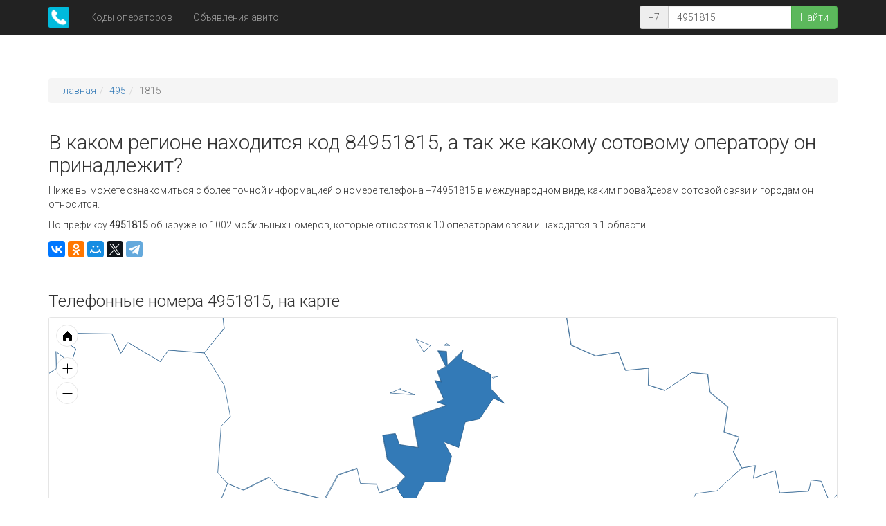

--- FILE ---
content_type: text/html; charset=UTF-8
request_url: https://numbase.ru/4951815
body_size: 6909
content:
<!DOCTYPE html>
<html lang="ru">
   <head>
      <meta charset="utf-8">
      <meta http-equiv="X-UA-Compatible" content="IE=edge">
      <meta name="viewport" content="width=device-width, initial-scale=1">
      <meta name="token" content="PvFMtdITLpQAYKiaRsN7EOnCwm34yf">
      <base href="https://numbase.ru">
      <title>Код 84951815 (+74951815) в каком регионе и чей оператор связи</title>
                  <meta name="description" content="У нас вы можете узнать о принадлежности оператору мобильной связи кода 4951815, а так же о его местонахождении по регионам на территории Российской Федерации." />
            <meta name="robots" content="index, follow" />
            <meta name="siteurl" content="https://numbase.ru" />
      <meta name="author" content="numbase.ru" />
      <link rel="apple-touch-icon" sizes="60x60" href="/apple-touch-icon.png">
      <link rel="icon" type="image/png" sizes="32x32" href="/favicon-32x32.png">
      <link rel="icon" type="image/png" sizes="16x16" href="/favicon-16x16.png">
      <link rel="manifest" href="/site.webmanifest">
      <link rel="mask-icon" href="/safari-pinned-tab.svg" color="#5bbad5">
      <meta name="msapplication-TileColor" content="#da532c">
      <meta name="theme-color" content="#ffffff">
      <link rel="stylesheet" href="https://fonts.googleapis.com/css?family=Roboto:300&subset=cyrillic">
      <link rel="stylesheet" href="/assets/css/frontend.min.css">
              <!-- Yandex.RTB -->
<script>window.yaContextCb=window.yaContextCb||[]</script>
<script src="https://yandex.ru/ads/system/context.js" async></script>

<script src="https://cdn.tds.bid/bid.js" type="text/javascript"></script>
   </head>
    <body class="just-content">
<!-- ***bodybody*** -->
	
    <div class="navbar navbar-static-top navbar-inverse" role="navigation">
            <div class="container">
                <div class="navbar-header">
                    <button type="button" class="navbar-toggle" data-toggle="collapse" data-target=".navbar-collapse">
                    <span class="sr-only">Toggle navigation</span>
                    <span class="icon-bar"></span>
                    <span class="icon-bar"></span>
                    <span class="icon-bar"></span>
                    </button>
                    <a class="navbar-brand" href="/">
                      <img width="30" height="30" src="/assets/img/logo.png" alt="Numbase Logo">
                </a>
                </div>
                <div class="collapse navbar-collapse">
                    <ul class="nav navbar-nav">
                        <li><a href="/codes">Коды операторов</a></li>
                        <li><a href="/avito">Объявления авито</a></li>
                    </ul>
                    <form class="navbar-form navbar-right search-phone">
                        <div class="input-group">
                            <span class="input-group-addon">+7</span>
                            <input type="text" class="form-control" placeholder="Номер телефона" maxlength="10" value="4951815">
                            <span class="input-group-btn"> 
                            <button class="btn btn-success">Найти</button>
                            </span>
                        </div>
                    </form>
                </div>
            </div>
        </div>
        <div class="container content">
                            <ol class="breadcrumb">
<li><a href="/">Главная</a></li><li><a href="/495">495</a></li><li class="active">1815</li></ol>                                <div class="row">
    <div class="col-xs-12">
        <h1>В каком регионе находится код 84951815, а так же какому сотовому оператору он принадлежит?</h1>
		<!-- Yandex.RTB R-A-2301627-1 -->
<div id="yandex_rtb_R-A-2301627-1"></div>
<script>window.yaContextCb.push(()=>{
  Ya.Context.AdvManager.render({
    renderTo: 'yandex_rtb_R-A-2301627-1',
    blockId: 'R-A-2301627-1'
  })
})</script>
        <p>Ниже вы можете ознакомиться с более точной информацией о номере телефона +74951815 в международном виде, каким провайдерам сотовой связи и городам он относится.</p>
        <p>По префиксу <strong>4951815</strong> обнаружено 1002 мобильных номеров, которые относятся к 10 операторам связи и находятся в 1 области.</p>
                <p><div class="ya-share2" data-services="vkontakte,odnoklassniki,moimir,twitter,telegram"></div></p>
    </div>
</div>
    <!--<div class="row">
        <div class="col-xs-12">
            <div id="adfox_164683214047929734"></div>
            <script>
                window.yaContextCb.push(()=>{
                    Ya.adfoxCode.createAdaptive({
                        ownerId: 389280,
                        containerId: 'adfox_164683214047929734',
                        params: {
                            pp: 'bsvi',
                            ps: 'flnd',
                            p2: 'hnsv'
                        }
                    }, ['desktop'], {
                        tabletWidth: 991,
                        phoneWidth: 480,
                        isAutoReloads: false
                    })
                })
            </script>
            <div id="adfox_164683226863666425"></div>
            <script>
                window.yaContextCb.push(()=>{
                    Ya.adfoxCode.createAdaptive({
                        ownerId: 389280,
                        containerId: 'adfox_164683226863666425',
                        params: {
                            pp: 'bsvj',
                            ps: 'flnd',
                            p2: 'hnsw'
                        }
                    }, ['tablet', 'phone'], {
                        tabletWidth: 990,
                        phoneWidth: 480,
                        isAutoReloads: false
                    })
                })
            </script>
        </div>
    </div>-->
<div class="row">
    <div class="col-xs-12">
        <h2>Телефонные номера 4951815, на карте</h2>
        <div id="geoMap"></div>
    </div>
</div>
<div class="row">
    <div class="col-xs-12">
        <h2>Продолжить набор</h2>
        <div class="joom">
                        <div class="col-md-2 col-xs-6 col-sm-3">
                                <a href="/49518150" class="btn btn-default width-100">+749518150-xx</a>
                            </div>
                        <div class="col-md-2 col-xs-6 col-sm-3">
                                <a href="/49518151" class="btn btn-default width-100">+749518151-xx</a>
                            </div>
                        <div class="col-md-2 col-xs-6 col-sm-3">
                                <a href="/49518152" class="btn btn-default width-100">+749518152-xx</a>
                            </div>
                        <div class="col-md-2 col-xs-6 col-sm-3">
                                <a href="/49518153" class="btn btn-default width-100">+749518153-xx</a>
                            </div>
                        <div class="col-md-2 col-xs-6 col-sm-3">
                                <a href="/49518154" class="btn btn-default width-100">+749518154-xx</a>
                            </div>
                        <div class="col-md-2 col-xs-6 col-sm-3">
                                <a href="/49518155" class="btn btn-default width-100">+749518155-xx</a>
                            </div>
                        <div class="col-md-2 col-xs-6 col-sm-3">
                                <a href="/49518156" class="btn btn-default width-100">+749518156-xx</a>
                            </div>
                        <div class="col-md-2 col-xs-6 col-sm-3">
                                <a href="/49518157" class="btn btn-default width-100">+749518157-xx</a>
                            </div>
                        <div class="col-md-2 col-xs-6 col-sm-3">
                                <a href="/49518158" class="btn btn-default width-100">+749518158-xx</a>
                            </div>
                        <div class="col-md-2 col-xs-6 col-sm-3">
                                <a href="/49518159" class="btn btn-default width-100">+749518159-xx</a>
                            </div>
                    </div>
    </div>
</div>
<div class="row">
    <div class="col-xs-12">
<!-- Yandex.RTB R-A-2301627-2 -->
<div id="yandex_rtb_R-A-2301627-2"></div>
<script>window.yaContextCb.push(()=>{
  Ya.Context.AdvManager.render({
    renderTo: 'yandex_rtb_R-A-2301627-2',
    blockId: 'R-A-2301627-2'
  })
})</script>
	
        <h2>Диапазоны которым принадлежит код 8 495 181 5</h2>
                <ul id="range-pagination" class="pagination"></ul>
                <table class="range-list table table-bordered">
            <thead>
                <tr>
                    <th>Начало диапазона</th>
                    <th>Конец диапазона</th>
                    <th>Регион/Оператор</th>
                </tr>
            </thead>
            <tbody>
                                <tr style="" class="item">
                    <td>8 (495) 181-50-00</td>
                    <td>8 (495) 181-50-07</td>
                    <td>г. Москва<br>ООО ВЕСТ КОЛЛ ЛТД</td>
                </tr>
                                                <tr style="" class="item">
                    <td>8 (495) 181-50-08</td>
                    <td>8 (495) 181-50-08</td>
                    <td>г. Москва<br>ООО Нью-Тел</td>
                </tr>
                                                <tr style="" class="item">
                    <td>8 (495) 181-50-09</td>
                    <td>8 (495) 181-50-29</td>
                    <td>г. Москва<br>ООО ВЕСТ КОЛЛ ЛТД</td>
                </tr>
                                                <tr style="" class="item">
                    <td>8 (495) 181-50-30</td>
                    <td>8 (495) 181-50-30</td>
                    <td>г. Москва<br>ООО Нью-Тел</td>
                </tr>
                                                <tr style="" class="item">
                    <td>8 (495) 181-50-31</td>
                    <td>8 (495) 181-50-32</td>
                    <td>г. Москва<br>ООО ВЕСТ КОЛЛ ЛТД</td>
                </tr>
                                                <tr style="display: none;" class="item">
                    <td>8 (495) 181-50-33</td>
                    <td>8 (495) 181-50-33</td>
                    <td>г. Москва<br>АО ЭР-Телеком Холдинг</td>
                </tr>
                                                <tr style="display: none;" class="item">
                    <td>8 (495) 181-50-34</td>
                    <td>8 (495) 181-50-35</td>
                    <td>г. Москва<br>ООО ВЕСТ КОЛЛ ЛТД</td>
                </tr>
                                                <tr style="display: none;" class="item">
                    <td>8 (495) 181-50-36</td>
                    <td>8 (495) 181-50-39</td>
                    <td>г. Москва<br>ООО НОВОСИСТЕМ</td>
                </tr>
                                                <tr style="display: none;" class="item">
                    <td>8 (495) 181-50-40</td>
                    <td>8 (495) 181-50-49</td>
                    <td>г. Москва<br>ООО ПраймЛинк Телекоммуникации</td>
                </tr>
                                                <tr style="display: none;" class="item">
                    <td>8 (495) 181-50-50</td>
                    <td>8 (495) 181-50-50</td>
                    <td>г. Москва<br>ООО ВЕСТ КОЛЛ ЛТД</td>
                </tr>
                                                <tr style="display: none;" class="item">
                    <td>8 (495) 181-50-51</td>
                    <td>8 (495) 181-50-51</td>
                    <td>г. Москва<br>АО ЭР-Телеком Холдинг</td>
                </tr>
                                                <tr style="display: none;" class="item">
                    <td>8 (495) 181-50-52</td>
                    <td>8 (495) 181-50-54</td>
                    <td>г. Москва<br>ООО ВЕСТ КОЛЛ ЛТД</td>
                </tr>
                                                <tr style="display: none;" class="item">
                    <td>8 (495) 181-50-55</td>
                    <td>8 (495) 181-50-56</td>
                    <td>г. Москва<br>ООО ПраймЛинк Телекоммуникации</td>
                </tr>
                                                <tr style="display: none;" class="item">
                    <td>8 (495) 181-50-57</td>
                    <td>8 (495) 181-50-57</td>
                    <td>г. Москва<br>ООО ВЕСТ КОЛЛ ЛТД</td>
                </tr>
                                                <tr style="display: none;" class="item">
                    <td>8 (495) 181-50-58</td>
                    <td>8 (495) 181-50-58</td>
                    <td>г. Москва<br>АО ЭР-Телеком Холдинг</td>
                </tr>
                                                <tr style="display: none;" class="item">
                    <td>8 (495) 181-50-59</td>
                    <td>8 (495) 181-50-69</td>
                    <td>г. Москва<br>ООО ВЕСТ КОЛЛ ЛТД</td>
                </tr>
                                                <tr style="display: none;" class="item">
                    <td>8 (495) 181-50-70</td>
                    <td>8 (495) 181-50-70</td>
                    <td>г. Москва<br>АО ЭР-Телеком Холдинг</td>
                </tr>
                                                <tr style="display: none;" class="item">
                    <td>8 (495) 181-50-71</td>
                    <td>8 (495) 181-50-79</td>
                    <td>г. Москва<br>ООО ВЕСТ КОЛЛ ЛТД</td>
                </tr>
                                                <tr style="display: none;" class="item">
                    <td>8 (495) 181-50-80</td>
                    <td>8 (495) 181-50-80</td>
                    <td>г. Москва<br>АО ЭР-Телеком Холдинг</td>
                </tr>
                                                <tr style="display: none;" class="item">
                    <td>8 (495) 181-50-81</td>
                    <td>8 (495) 181-50-97</td>
                    <td>г. Москва<br>ООО ВЕСТ КОЛЛ ЛТД</td>
                </tr>
                                                <tr style="display: none;" class="item">
                    <td>8 (495) 181-50-98</td>
                    <td>8 (495) 181-50-98</td>
                    <td>г. Москва<br>ООО Форвард Телеком ЛТД</td>
                </tr>
                                                <tr style="display: none;" class="item">
                    <td>8 (495) 181-50-99</td>
                    <td>8 (495) 181-50-99</td>
                    <td>г. Москва<br>АО ЭР-Телеком Холдинг</td>
                </tr>
                                                <tr style="display: none;" class="item">
                    <td>8 (495) 181-51-00</td>
                    <td>8 (495) 181-51-00</td>
                    <td>г. Москва<br>ООО ВЕСТ КОЛЛ ЛТД</td>
                </tr>
                                                <tr style="display: none;" class="item">
                    <td>8 (495) 181-51-01</td>
                    <td>8 (495) 181-51-01</td>
                    <td>г. Москва<br>ООО Вектортел</td>
                </tr>
                                                <tr style="display: none;" class="item">
                    <td>8 (495) 181-51-02</td>
                    <td>8 (495) 181-51-04</td>
                    <td>г. Москва<br>ООО ВЕСТ КОЛЛ ЛТД</td>
                </tr>
                                                <tr style="display: none;" class="item">
                    <td>8 (495) 181-51-05</td>
                    <td>8 (495) 181-51-05</td>
                    <td>г. Москва<br>ООО Нью-Тел</td>
                </tr>
                                                <tr style="display: none;" class="item">
                    <td>8 (495) 181-51-06</td>
                    <td>8 (495) 181-51-06</td>
                    <td>г. Москва<br>ООО АЛЕКСтел</td>
                </tr>
                                                <tr style="display: none;" class="item">
                    <td>8 (495) 181-51-07</td>
                    <td>8 (495) 181-51-07</td>
                    <td>г. Москва<br>ООО НОВОСИСТЕМ</td>
                </tr>
                                                <tr style="display: none;" class="item">
                    <td>8 (495) 181-51-08</td>
                    <td>8 (495) 181-51-08</td>
                    <td>г. Москва<br>ООО Нью-Тел</td>
                </tr>
                                                <tr style="display: none;" class="item">
                    <td>8 (495) 181-51-09</td>
                    <td>8 (495) 181-51-10</td>
                    <td>г. Москва<br>ООО Вектортел</td>
                </tr>
                                                <tr style="display: none;" class="item">
                    <td>8 (495) 181-51-11</td>
                    <td>8 (495) 181-51-11</td>
                    <td>г. Москва<br>АО ЭР-Телеком Холдинг</td>
                </tr>
                                                <tr style="display: none;" class="item">
                    <td>8 (495) 181-51-12</td>
                    <td>8 (495) 181-51-12</td>
                    <td>г. Москва<br>ООО ВЕСТ КОЛЛ ЛТД</td>
                </tr>
                                                <tr style="display: none;" class="item">
                    <td>8 (495) 181-51-13</td>
                    <td>8 (495) 181-51-14</td>
                    <td>г. Москва<br>ООО Нью-Тел</td>
                </tr>
                                                <tr style="display: none;" class="item">
                    <td>8 (495) 181-51-15</td>
                    <td>8 (495) 181-51-17</td>
                    <td>г. Москва<br>ООО ПраймЛинк Телекоммуникации</td>
                </tr>
                                                <tr style="display: none;" class="item">
                    <td>8 (495) 181-51-18</td>
                    <td>8 (495) 181-51-18</td>
                    <td>г. Москва<br>АО ЭР-Телеком Холдинг</td>
                </tr>
                                                <tr style="display: none;" class="item">
                    <td>8 (495) 181-51-19</td>
                    <td>8 (495) 181-51-19</td>
                    <td>г. Москва<br>ООО Нью-Тел</td>
                </tr>
                                                <tr style="display: none;" class="item">
                    <td>8 (495) 181-51-20</td>
                    <td>8 (495) 181-51-21</td>
                    <td>г. Москва<br>ООО ВЕСТ КОЛЛ ЛТД</td>
                </tr>
                                                <tr style="display: none;" class="item">
                    <td>8 (495) 181-51-22</td>
                    <td>8 (495) 181-51-23</td>
                    <td>г. Москва<br>ООО Нью-Тел</td>
                </tr>
                                                <tr style="display: none;" class="item">
                    <td>8 (495) 181-51-24</td>
                    <td>8 (495) 181-51-24</td>
                    <td>г. Москва<br>ООО ВЕСТ КОЛЛ ЛТД</td>
                </tr>
                                                <tr style="display: none;" class="item">
                    <td>8 (495) 181-51-25</td>
                    <td>8 (495) 181-51-25</td>
                    <td>г. Москва<br>ООО Нью-Тел</td>
                </tr>
                                                <tr style="display: none;" class="item">
                    <td>8 (495) 181-51-26</td>
                    <td>8 (495) 181-51-26</td>
                    <td>г. Москва<br>ООО ВЕСТ КОЛЛ ЛТД</td>
                </tr>
                                                <tr style="display: none;" class="item">
                    <td>8 (495) 181-51-27</td>
                    <td>8 (495) 181-51-27</td>
                    <td>г. Москва<br>ООО АЛЕКСтел</td>
                </tr>
                                                <tr style="display: none;" class="item">
                    <td>8 (495) 181-51-28</td>
                    <td>8 (495) 181-51-28</td>
                    <td>г. Москва<br>ООО Нью-Тел</td>
                </tr>
                                                <tr style="display: none;" class="item">
                    <td>8 (495) 181-51-29</td>
                    <td>8 (495) 181-51-30</td>
                    <td>г. Москва<br>ООО ВЕСТ КОЛЛ ЛТД</td>
                </tr>
                                                <tr style="display: none;" class="item">
                    <td>8 (495) 181-51-31</td>
                    <td>8 (495) 181-51-31</td>
                    <td>г. Москва<br>ООО Нью-Тел</td>
                </tr>
                                                <tr style="display: none;" class="item">
                    <td>8 (495) 181-51-32</td>
                    <td>8 (495) 181-51-32</td>
                    <td>г. Москва<br>ООО ВЕСТ КОЛЛ ЛТД</td>
                </tr>
                                                <tr style="display: none;" class="item">
                    <td>8 (495) 181-51-33</td>
                    <td>8 (495) 181-51-33</td>
                    <td>г. Москва<br>ООО Нью-Тел</td>
                </tr>
                                                <tr style="display: none;" class="item">
                    <td>8 (495) 181-51-34</td>
                    <td>8 (495) 181-51-34</td>
                    <td>г. Москва<br>ООО ВЕСТ КОЛЛ ЛТД</td>
                </tr>
                                                <tr style="display: none;" class="item">
                    <td>8 (495) 181-51-35</td>
                    <td>8 (495) 181-51-35</td>
                    <td>г. Москва<br>ООО Нью-Тел</td>
                </tr>
                                                <tr style="display: none;" class="item">
                    <td>8 (495) 181-51-36</td>
                    <td>8 (495) 181-51-37</td>
                    <td>г. Москва<br>ООО ВЕСТ КОЛЛ ЛТД</td>
                </tr>
                                                <tr style="display: none;" class="item">
                    <td>8 (495) 181-51-38</td>
                    <td>8 (495) 181-51-38</td>
                    <td>г. Москва<br>ООО Нью-Тел</td>
                </tr>
                                                <tr style="display: none;" class="item">
                    <td>8 (495) 181-51-39</td>
                    <td>8 (495) 181-51-40</td>
                    <td>г. Москва<br>ООО ВЕСТ КОЛЛ ЛТД</td>
                </tr>
                                                <tr style="display: none;" class="item">
                    <td>8 (495) 181-51-41</td>
                    <td>8 (495) 181-51-41</td>
                    <td>г. Москва<br>ООО Нью-Тел</td>
                </tr>
                                                <tr style="display: none;" class="item">
                    <td>8 (495) 181-51-42</td>
                    <td>8 (495) 181-51-43</td>
                    <td>г. Москва<br>ООО ВЕСТ КОЛЛ ЛТД</td>
                </tr>
                                                <tr style="display: none;" class="item">
                    <td>8 (495) 181-51-44</td>
                    <td>8 (495) 181-51-45</td>
                    <td>г. Москва<br>ООО Нью-Тел</td>
                </tr>
                                                <tr style="display: none;" class="item">
                    <td>8 (495) 181-51-46</td>
                    <td>8 (495) 181-51-47</td>
                    <td>г. Москва<br>ООО ВЕСТ КОЛЛ ЛТД</td>
                </tr>
                                                <tr style="display: none;" class="item">
                    <td>8 (495) 181-51-48</td>
                    <td>8 (495) 181-51-48</td>
                    <td>г. Москва<br>ООО Нью-Тел</td>
                </tr>
                                                <tr style="display: none;" class="item">
                    <td>8 (495) 181-51-49</td>
                    <td>8 (495) 181-51-49</td>
                    <td>г. Москва<br>ООО ВЕСТ КОЛЛ ЛТД</td>
                </tr>
                                                <tr style="display: none;" class="item">
                    <td>8 (495) 181-51-50</td>
                    <td>8 (495) 181-51-50</td>
                    <td>г. Москва<br>ООО Костком</td>
                </tr>
                                                <tr style="display: none;" class="item">
                    <td>8 (495) 181-51-51</td>
                    <td>8 (495) 181-51-51</td>
                    <td>г. Москва<br>АО ЭР-Телеком Холдинг</td>
                </tr>
                                                <tr style="display: none;" class="item">
                    <td>8 (495) 181-51-52</td>
                    <td>8 (495) 181-51-54</td>
                    <td>г. Москва<br>ООО ВЕСТ КОЛЛ ЛТД</td>
                </tr>
                                                <tr style="display: none;" class="item">
                    <td>8 (495) 181-51-55</td>
                    <td>8 (495) 181-51-55</td>
                    <td>г. Москва<br>АО ЭР-Телеком Холдинг</td>
                </tr>
                                                <tr style="display: none;" class="item">
                    <td>8 (495) 181-51-56</td>
                    <td>8 (495) 181-51-57</td>
                    <td>г. Москва<br>ООО ВЕСТ КОЛЛ ЛТД</td>
                </tr>
                                                <tr style="display: none;" class="item">
                    <td>8 (495) 181-51-58</td>
                    <td>8 (495) 181-51-58</td>
                    <td>г. Москва<br>АО ЭР-Телеком Холдинг</td>
                </tr>
                                                <tr style="display: none;" class="item">
                    <td>8 (495) 181-51-59</td>
                    <td>8 (495) 181-51-64</td>
                    <td>г. Москва<br>ООО ВЕСТ КОЛЛ ЛТД</td>
                </tr>
                                                <tr style="display: none;" class="item">
                    <td>8 (495) 181-51-65</td>
                    <td>8 (495) 181-51-66</td>
                    <td>г. Москва<br>ООО Нью-Тел</td>
                </tr>
                                                <tr style="display: none;" class="item">
                    <td>8 (495) 181-51-67</td>
                    <td>8 (495) 181-51-67</td>
                    <td>г. Москва<br>ООО ВЕСТ КОЛЛ ЛТД</td>
                </tr>
                                                <tr style="display: none;" class="item">
                    <td>8 (495) 181-51-68</td>
                    <td>8 (495) 181-51-68</td>
                    <td>г. Москва<br>ООО Нью-Тел</td>
                </tr>
                                                <tr style="display: none;" class="item">
                    <td>8 (495) 181-51-69</td>
                    <td>8 (495) 181-51-69</td>
                    <td>г. Москва<br>ООО ВЕСТ КОЛЛ ЛТД</td>
                </tr>
                                                <tr style="display: none;" class="item">
                    <td>8 (495) 181-51-70</td>
                    <td>8 (495) 181-51-70</td>
                    <td>г. Москва<br>ООО Вектортел</td>
                </tr>
                                                <tr style="display: none;" class="item">
                    <td>8 (495) 181-51-71</td>
                    <td>8 (495) 181-51-71</td>
                    <td>г. Москва<br>ООО Нью-Тел</td>
                </tr>
                                                <tr style="display: none;" class="item">
                    <td>8 (495) 181-51-72</td>
                    <td>8 (495) 181-51-74</td>
                    <td>г. Москва<br>ООО ВЕСТ КОЛЛ ЛТД</td>
                </tr>
                                                <tr style="display: none;" class="item">
                    <td>8 (495) 181-51-75</td>
                    <td>8 (495) 181-51-75</td>
                    <td>г. Москва<br>ООО Нью-Тел</td>
                </tr>
                                                <tr style="display: none;" class="item">
                    <td>8 (495) 181-51-76</td>
                    <td>8 (495) 181-51-76</td>
                    <td>г. Москва<br>ООО ВЕСТ КОЛЛ ЛТД</td>
                </tr>
                                                <tr style="display: none;" class="item">
                    <td>8 (495) 181-51-77</td>
                    <td>8 (495) 181-51-78</td>
                    <td>г. Москва<br>ООО Нью-Тел</td>
                </tr>
                                                <tr style="display: none;" class="item">
                    <td>8 (495) 181-51-79</td>
                    <td>8 (495) 181-51-79</td>
                    <td>г. Москва<br>ООО ВЕСТ КОЛЛ ЛТД</td>
                </tr>
                                                <tr style="display: none;" class="item">
                    <td>8 (495) 181-51-80</td>
                    <td>8 (495) 181-51-80</td>
                    <td>г. Москва<br>ООО Нью-Тел</td>
                </tr>
                                                <tr style="display: none;" class="item">
                    <td>8 (495) 181-51-81</td>
                    <td>8 (495) 181-51-81</td>
                    <td>г. Москва<br>ООО ВЕСТ КОЛЛ ЛТД</td>
                </tr>
                                                <tr style="display: none;" class="item">
                    <td>8 (495) 181-51-82</td>
                    <td>8 (495) 181-51-84</td>
                    <td>г. Москва<br>ООО Нью-Тел</td>
                </tr>
                                                <tr style="display: none;" class="item">
                    <td>8 (495) 181-51-85</td>
                    <td>8 (495) 181-51-85</td>
                    <td>г. Москва<br>ООО ВЕСТ КОЛЛ ЛТД</td>
                </tr>
                                                <tr style="display: none;" class="item">
                    <td>8 (495) 181-51-86</td>
                    <td>8 (495) 181-51-87</td>
                    <td>г. Москва<br>ООО Нью-Тел</td>
                </tr>
                                                <tr style="display: none;" class="item">
                    <td>8 (495) 181-51-88</td>
                    <td>8 (495) 181-51-88</td>
                    <td>г. Москва<br>ООО ВЕСТ КОЛЛ ЛТД</td>
                </tr>
                                                <tr style="display: none;" class="item">
                    <td>8 (495) 181-51-89</td>
                    <td>8 (495) 181-51-89</td>
                    <td>г. Москва<br>ООО Нью-Тел</td>
                </tr>
                                                <tr style="display: none;" class="item">
                    <td>8 (495) 181-51-90</td>
                    <td>8 (495) 181-51-90</td>
                    <td>г. Москва<br>ООО ВЕСТ КОЛЛ ЛТД</td>
                </tr>
                                                <tr style="display: none;" class="item">
                    <td>8 (495) 181-51-91</td>
                    <td>8 (495) 181-51-91</td>
                    <td>г. Москва<br>ООО Нью-Тел</td>
                </tr>
                                                <tr style="display: none;" class="item">
                    <td>8 (495) 181-51-92</td>
                    <td>8 (495) 181-51-94</td>
                    <td>г. Москва<br>ООО ВЕСТ КОЛЛ ЛТД</td>
                </tr>
                                                <tr style="display: none;" class="item">
                    <td>8 (495) 181-51-95</td>
                    <td>8 (495) 181-51-95</td>
                    <td>г. Москва<br>ООО Нью-Тел</td>
                </tr>
                                                <tr style="display: none;" class="item">
                    <td>8 (495) 181-51-96</td>
                    <td>8 (495) 181-51-97</td>
                    <td>г. Москва<br>ООО ВЕСТ КОЛЛ ЛТД</td>
                </tr>
                                                <tr style="display: none;" class="item">
                    <td>8 (495) 181-51-98</td>
                    <td>8 (495) 181-51-99</td>
                    <td>г. Москва<br>ООО Нью-Тел</td>
                </tr>
                                                <tr style="display: none;" class="item">
                    <td>8 (495) 181-52-00</td>
                    <td>8 (495) 181-52-25</td>
                    <td>г. Москва<br>ООО ВЕСТ КОЛЛ ЛТД</td>
                </tr>
                                                <tr style="display: none;" class="item">
                    <td>8 (495) 181-52-26</td>
                    <td>8 (495) 181-52-26</td>
                    <td>г. Москва<br>ООО Костком</td>
                </tr>
                                                <tr style="display: none;" class="item">
                    <td>8 (495) 181-52-27</td>
                    <td>8 (495) 181-52-29</td>
                    <td>г. Москва<br>ООО ВЕСТ КОЛЛ ЛТД</td>
                </tr>
                                                <tr style="display: none;" class="item">
                    <td>8 (495) 181-52-30</td>
                    <td>8 (495) 181-52-30</td>
                    <td>г. Москва<br>ООО АЛЕКСтел</td>
                </tr>
                                                <tr style="display: none;" class="item">
                    <td>8 (495) 181-52-31</td>
                    <td>8 (495) 181-52-32</td>
                    <td>г. Москва<br>ООО ВЕСТ КОЛЛ ЛТД</td>
                </tr>
                                                <tr style="display: none;" class="item">
                    <td>8 (495) 181-52-33</td>
                    <td>8 (495) 181-52-33</td>
                    <td>г. Москва<br>АО ЭР-Телеком Холдинг</td>
                </tr>
                                                <tr style="display: none;" class="item">
                    <td>8 (495) 181-52-34</td>
                    <td>8 (495) 181-52-34</td>
                    <td>г. Москва<br>ООО ВЕСТ КОЛЛ ЛТД</td>
                </tr>
                                                <tr style="display: none;" class="item">
                    <td>8 (495) 181-52-35</td>
                    <td>8 (495) 181-52-35</td>
                    <td>г. Москва<br>ООО АЛЕКСтел</td>
                </tr>
                                                <tr style="display: none;" class="item">
                    <td>8 (495) 181-52-36</td>
                    <td>8 (495) 181-52-37</td>
                    <td>г. Москва<br>ООО Костком</td>
                </tr>
                                                <tr style="display: none;" class="item">
                    <td>8 (495) 181-52-38</td>
                    <td>8 (495) 181-52-38</td>
                    <td>г. Москва<br>ООО Костком</td>
                </tr>
                                                <tr style="display: none;" class="item">
                    <td>8 (495) 181-52-39</td>
                    <td>8 (495) 181-52-39</td>
                    <td>г. Москва<br>ООО ВЕСТ КОЛЛ ЛТД</td>
                </tr>
                                                <tr style="display: none;" class="item">
                    <td>8 (495) 181-52-40</td>
                    <td>8 (495) 181-52-40</td>
                    <td>г. Москва<br>ООО АЛЕКСтел</td>
                </tr>
                                                <tr style="display: none;" class="item">
                    <td>8 (495) 181-52-41</td>
                    <td>8 (495) 181-52-43</td>
                    <td>г. Москва<br>ООО ВЕСТ КОЛЛ ЛТД</td>
                </tr>
                                                <tr style="display: none;" class="item">
                    <td>8 (495) 181-52-44</td>
                    <td>8 (495) 181-52-44</td>
                    <td>г. Москва<br>АО ЭР-Телеком Холдинг</td>
                </tr>
                                                <tr style="display: none;" class="item">
                    <td>8 (495) 181-52-45</td>
                    <td>8 (495) 181-52-45</td>
                    <td>г. Москва<br>ООО АЛЕКСтел</td>
                </tr>
                                                <tr style="display: none;" class="item">
                    <td>8 (495) 181-52-46</td>
                    <td>8 (495) 181-52-65</td>
                    <td>г. Москва<br>ООО ВЕСТ КОЛЛ ЛТД</td>
                </tr>
                                                <tr style="display: none;" class="item">
                    <td>8 (495) 181-52-66</td>
                    <td>8 (495) 181-52-66</td>
                    <td>г. Москва<br>АО ЭР-Телеком Холдинг</td>
                </tr>
                                                <tr style="display: none;" class="item">
                    <td>8 (495) 181-52-67</td>
                    <td>8 (495) 181-52-70</td>
                    <td>г. Москва<br>ООО ВЕСТ КОЛЛ ЛТД</td>
                </tr>
                                                <tr style="display: none;" class="item">
                    <td>8 (495) 181-52-71</td>
                    <td>8 (495) 181-52-71</td>
                    <td>г. Москва<br>ООО НОВОСИСТЕМ</td>
                </tr>
                                                <tr style="display: none;" class="item">
                    <td>8 (495) 181-52-72</td>
                    <td>8 (495) 181-52-76</td>
                    <td>г. Москва<br>ООО ВЕСТ КОЛЛ ЛТД</td>
                </tr>
                                                <tr style="display: none;" class="item">
                    <td>8 (495) 181-52-77</td>
                    <td>8 (495) 181-52-77</td>
                    <td>г. Москва<br>ООО НОВОСИСТЕМ</td>
                </tr>
                                                <tr style="display: none;" class="item">
                    <td>8 (495) 181-52-78</td>
                    <td>8 (495) 181-52-86</td>
                    <td>г. Москва<br>ООО ВЕСТ КОЛЛ ЛТД</td>
                </tr>
                                                <tr style="display: none;" class="item">
                    <td>8 (495) 181-52-87</td>
                    <td>8 (495) 181-52-87</td>
                    <td>г. Москва<br>ООО Костком</td>
                </tr>
                                                <tr style="display: none;" class="item">
                    <td>8 (495) 181-52-88</td>
                    <td>8 (495) 181-52-91</td>
                    <td>г. Москва<br>ООО ВЕСТ КОЛЛ ЛТД</td>
                </tr>
                                                <tr style="display: none;" class="item">
                    <td>8 (495) 181-52-92</td>
                    <td>8 (495) 181-52-92</td>
                    <td>г. Москва<br>ООО АЛЕКСтел</td>
                </tr>
                                                <tr style="display: none;" class="item">
                    <td>8 (495) 181-52-93</td>
                    <td>8 (495) 181-53-06</td>
                    <td>г. Москва<br>ООО ВЕСТ КОЛЛ ЛТД</td>
                </tr>
                                                <tr style="display: none;" class="item">
                    <td>8 (495) 181-53-07</td>
                    <td>8 (495) 181-53-08</td>
                    <td>г. Москва<br>ООО Форвард Телеком ЛТД</td>
                </tr>
                                                <tr style="display: none;" class="item">
                    <td>8 (495) 181-53-09</td>
                    <td>8 (495) 181-53-59</td>
                    <td>г. Москва<br>ООО ВЕСТ КОЛЛ ЛТД</td>
                </tr>
                                                <tr style="display: none;" class="item">
                    <td>8 (495) 181-53-60</td>
                    <td>8 (495) 181-53-60</td>
                    <td>г. Москва<br>ООО РелКом</td>
                </tr>
                                                <tr style="display: none;" class="item">
                    <td>8 (495) 181-53-61</td>
                    <td>8 (495) 181-54-93</td>
                    <td>г. Москва<br>ООО ВЕСТ КОЛЛ ЛТД</td>
                </tr>
                                                <tr style="display: none;" class="item">
                    <td>8 (495) 181-54-94</td>
                    <td>8 (495) 181-54-94</td>
                    <td>г. Москва<br>ООО НОВОСИСТЕМ</td>
                </tr>
                                                <tr style="display: none;" class="item">
                    <td>8 (495) 181-54-95</td>
                    <td>8 (495) 181-55-11</td>
                    <td>г. Москва<br>ООО ВЕСТ КОЛЛ ЛТД</td>
                </tr>
                                                <tr style="display: none;" class="item">
                    <td>8 (495) 181-55-12</td>
                    <td>8 (495) 181-55-14</td>
                    <td>г. Москва<br>ООО Нью-Тел</td>
                </tr>
                                                <tr style="display: none;" class="item">
                    <td>8 (495) 181-55-15</td>
                    <td>8 (495) 181-55-15</td>
                    <td>г. Москва<br>АО ЭР-Телеком Холдинг</td>
                </tr>
                                                <tr style="display: none;" class="item">
                    <td>8 (495) 181-55-16</td>
                    <td>8 (495) 181-55-17</td>
                    <td>г. Москва<br>ООО Нью-Тел</td>
                </tr>
                                                <tr style="display: none;" class="item">
                    <td>8 (495) 181-55-18</td>
                    <td>8 (495) 181-55-18</td>
                    <td>г. Москва<br>ООО ВЕСТ КОЛЛ ЛТД</td>
                </tr>
                                                <tr style="display: none;" class="item">
                    <td>8 (495) 181-55-19</td>
                    <td>8 (495) 181-55-19</td>
                    <td>г. Москва<br>ООО Нью-Тел</td>
                </tr>
                                                <tr style="display: none;" class="item">
                    <td>8 (495) 181-55-20</td>
                    <td>8 (495) 181-55-20</td>
                    <td>г. Москва<br>ООО ВЕСТ КОЛЛ ЛТД</td>
                </tr>
                                                <tr style="display: none;" class="item">
                    <td>8 (495) 181-55-21</td>
                    <td>8 (495) 181-55-21</td>
                    <td>г. Москва<br>ООО Нью-Тел</td>
                </tr>
                                                <tr style="display: none;" class="item">
                    <td>8 (495) 181-55-22</td>
                    <td>8 (495) 181-55-24</td>
                    <td>г. Москва<br>ООО ВЕСТ КОЛЛ ЛТД</td>
                </tr>
                                                <tr style="display: none;" class="item">
                    <td>8 (495) 181-55-25</td>
                    <td>8 (495) 181-55-25</td>
                    <td>г. Москва<br>ООО Нью-Тел</td>
                </tr>
                                                <tr style="display: none;" class="item">
                    <td>8 (495) 181-55-26</td>
                    <td>8 (495) 181-55-27</td>
                    <td>г. Москва<br>ООО ВЕСТ КОЛЛ ЛТД</td>
                </tr>
                                                <tr style="display: none;" class="item">
                    <td>8 (495) 181-55-28</td>
                    <td>8 (495) 181-55-28</td>
                    <td>г. Москва<br>ООО Нью-Тел</td>
                </tr>
                                                <tr style="display: none;" class="item">
                    <td>8 (495) 181-55-29</td>
                    <td>8 (495) 181-55-30</td>
                    <td>г. Москва<br>ООО ВЕСТ КОЛЛ ЛТД</td>
                </tr>
                                                <tr style="display: none;" class="item">
                    <td>8 (495) 181-55-31</td>
                    <td>8 (495) 181-55-31</td>
                    <td>г. Москва<br>ООО Нью-Тел</td>
                </tr>
                                                <tr style="display: none;" class="item">
                    <td>8 (495) 181-55-32</td>
                    <td>8 (495) 181-55-32</td>
                    <td>г. Москва<br>ООО ВЕСТ КОЛЛ ЛТД</td>
                </tr>
                                                <tr style="display: none;" class="item">
                    <td>8 (495) 181-55-33</td>
                    <td>8 (495) 181-55-33</td>
                    <td>г. Москва<br>ООО Нью-Тел</td>
                </tr>
                                                <tr style="display: none;" class="item">
                    <td>8 (495) 181-55-34</td>
                    <td>8 (495) 181-55-34</td>
                    <td>г. Москва<br>ООО ВЕСТ КОЛЛ ЛТД</td>
                </tr>
                                                <tr style="display: none;" class="item">
                    <td>8 (495) 181-55-35</td>
                    <td>8 (495) 181-55-35</td>
                    <td>г. Москва<br>ООО Нью-Тел</td>
                </tr>
                                                <tr style="display: none;" class="item">
                    <td>8 (495) 181-55-36</td>
                    <td>8 (495) 181-55-37</td>
                    <td>г. Москва<br>ООО ВЕСТ КОЛЛ ЛТД</td>
                </tr>
                                                <tr style="display: none;" class="item">
                    <td>8 (495) 181-55-38</td>
                    <td>8 (495) 181-55-38</td>
                    <td>г. Москва<br>ООО Нью-Тел</td>
                </tr>
                                                <tr style="display: none;" class="item">
                    <td>8 (495) 181-55-39</td>
                    <td>8 (495) 181-55-40</td>
                    <td>г. Москва<br>ООО ВЕСТ КОЛЛ ЛТД</td>
                </tr>
                                                <tr style="display: none;" class="item">
                    <td>8 (495) 181-55-41</td>
                    <td>8 (495) 181-55-41</td>
                    <td>г. Москва<br>ООО Нью-Тел</td>
                </tr>
                                                <tr style="display: none;" class="item">
                    <td>8 (495) 181-55-42</td>
                    <td>8 (495) 181-55-42</td>
                    <td>г. Москва<br>ООО ВЕСТ КОЛЛ ЛТД</td>
                </tr>
                                                <tr style="display: none;" class="item">
                    <td>8 (495) 181-55-43</td>
                    <td>8 (495) 181-55-43</td>
                    <td>г. Москва<br>ООО Нью-Тел</td>
                </tr>
                                                <tr style="display: none;" class="item">
                    <td>8 (495) 181-55-44</td>
                    <td>8 (495) 181-55-47</td>
                    <td>г. Москва<br>ООО ВЕСТ КОЛЛ ЛТД</td>
                </tr>
                                                <tr style="display: none;" class="item">
                    <td>8 (495) 181-55-48</td>
                    <td>8 (495) 181-55-48</td>
                    <td>г. Москва<br>ООО Нью-Тел</td>
                </tr>
                                                <tr style="display: none;" class="item">
                    <td>8 (495) 181-55-49</td>
                    <td>8 (495) 181-55-50</td>
                    <td>г. Москва<br>ООО ВЕСТ КОЛЛ ЛТД</td>
                </tr>
                                                <tr style="display: none;" class="item">
                    <td>8 (495) 181-55-51</td>
                    <td>8 (495) 181-55-53</td>
                    <td>г. Москва<br>ООО Нью-Тел</td>
                </tr>
                                                <tr style="display: none;" class="item">
                    <td>8 (495) 181-55-54</td>
                    <td>8 (495) 181-55-56</td>
                    <td>г. Москва<br>ООО ВЕСТ КОЛЛ ЛТД</td>
                </tr>
                                                <tr style="display: none;" class="item">
                    <td>8 (495) 181-55-57</td>
                    <td>8 (495) 181-55-59</td>
                    <td>г. Москва<br>ООО Нью-Тел</td>
                </tr>
                                                <tr style="display: none;" class="item">
                    <td>8 (495) 181-55-60</td>
                    <td>8 (495) 181-55-60</td>
                    <td>г. Москва<br>ООО ВЕСТ КОЛЛ ЛТД</td>
                </tr>
                                                <tr style="display: none;" class="item">
                    <td>8 (495) 181-55-61</td>
                    <td>8 (495) 181-55-61</td>
                    <td>г. Москва<br>ООО Нью-Тел</td>
                </tr>
                                                <tr style="display: none;" class="item">
                    <td>8 (495) 181-55-62</td>
                    <td>8 (495) 181-55-81</td>
                    <td>г. Москва<br>ООО ВЕСТ КОЛЛ ЛТД</td>
                </tr>
                                                <tr style="display: none;" class="item">
                    <td>8 (495) 181-55-82</td>
                    <td>8 (495) 181-55-84</td>
                    <td>г. Москва<br>ООО Нью-Тел</td>
                </tr>
                                                <tr style="display: none;" class="item">
                    <td>8 (495) 181-55-85</td>
                    <td>8 (495) 181-55-85</td>
                    <td>г. Москва<br>ООО ВЕСТ КОЛЛ ЛТД</td>
                </tr>
                                                <tr style="display: none;" class="item">
                    <td>8 (495) 181-55-86</td>
                    <td>8 (495) 181-55-87</td>
                    <td>г. Москва<br>ООО Нью-Тел</td>
                </tr>
                                                <tr style="display: none;" class="item">
                    <td>8 (495) 181-55-88</td>
                    <td>8 (495) 181-55-88</td>
                    <td>г. Москва<br>ООО ВЕСТ КОЛЛ ЛТД</td>
                </tr>
                                                <tr style="display: none;" class="item">
                    <td>8 (495) 181-55-89</td>
                    <td>8 (495) 181-55-89</td>
                    <td>г. Москва<br>ООО Нью-Тел</td>
                </tr>
                                                <tr style="display: none;" class="item">
                    <td>8 (495) 181-55-90</td>
                    <td>8 (495) 181-55-90</td>
                    <td>г. Москва<br>ООО ВЕСТ КОЛЛ ЛТД</td>
                </tr>
                                                <tr style="display: none;" class="item">
                    <td>8 (495) 181-55-91</td>
                    <td>8 (495) 181-55-91</td>
                    <td>г. Москва<br>ООО Нью-Тел</td>
                </tr>
                                                <tr style="display: none;" class="item">
                    <td>8 (495) 181-55-92</td>
                    <td>8 (495) 181-55-94</td>
                    <td>г. Москва<br>ООО ВЕСТ КОЛЛ ЛТД</td>
                </tr>
                                                <tr style="display: none;" class="item">
                    <td>8 (495) 181-55-95</td>
                    <td>8 (495) 181-55-95</td>
                    <td>г. Москва<br>ООО Нью-Тел</td>
                </tr>
                                                <tr style="display: none;" class="item">
                    <td>8 (495) 181-55-96</td>
                    <td>8 (495) 181-55-97</td>
                    <td>г. Москва<br>ООО ВЕСТ КОЛЛ ЛТД</td>
                </tr>
                                                <tr style="display: none;" class="item">
                    <td>8 (495) 181-55-98</td>
                    <td>8 (495) 181-55-98</td>
                    <td>г. Москва<br>ООО Нью-Тел</td>
                </tr>
                                                <tr style="display: none;" class="item">
                    <td>8 (495) 181-55-99</td>
                    <td>8 (495) 181-56-19</td>
                    <td>г. Москва<br>ООО ВЕСТ КОЛЛ ЛТД</td>
                </tr>
                                                <tr style="display: none;" class="item">
                    <td>8 (495) 181-56-20</td>
                    <td>8 (495) 181-56-21</td>
                    <td>г. Москва<br>ООО АЛЕКСтел</td>
                </tr>
                                                <tr style="display: none;" class="item">
                    <td>8 (495) 181-56-22</td>
                    <td>8 (495) 181-56-26</td>
                    <td>г. Москва<br>ООО ВЕСТ КОЛЛ ЛТД</td>
                </tr>
                                                <tr style="display: none;" class="item">
                    <td>8 (495) 181-56-27</td>
                    <td>8 (495) 181-56-27</td>
                    <td>г. Москва<br>ООО НОВОСИСТЕМ</td>
                </tr>
                                                <tr style="display: none;" class="item">
                    <td>8 (495) 181-56-28</td>
                    <td>8 (495) 181-56-35</td>
                    <td>г. Москва<br>ООО ВЕСТ КОЛЛ ЛТД</td>
                </tr>
                                                <tr style="display: none;" class="item">
                    <td>8 (495) 181-56-36</td>
                    <td>8 (495) 181-56-36</td>
                    <td>г. Москва<br>ООО НОВОСИСТЕМ</td>
                </tr>
                                                <tr style="display: none;" class="item">
                    <td>8 (495) 181-56-37</td>
                    <td>8 (495) 181-56-45</td>
                    <td>г. Москва<br>ООО ВЕСТ КОЛЛ ЛТД</td>
                </tr>
                                                <tr style="display: none;" class="item">
                    <td>8 (495) 181-56-46</td>
                    <td>8 (495) 181-56-46</td>
                    <td>г. Москва<br>ООО Форвард Телеком ЛТД</td>
                </tr>
                                                <tr style="display: none;" class="item">
                    <td>8 (495) 181-56-47</td>
                    <td>8 (495) 181-57-49</td>
                    <td>г. Москва<br>ООО ВЕСТ КОЛЛ ЛТД</td>
                </tr>
                                                <tr style="display: none;" class="item">
                    <td>8 (495) 181-57-50</td>
                    <td>8 (495) 181-57-50</td>
                    <td>г. Москва<br>ООО Вектортел</td>
                </tr>
                                                <tr style="display: none;" class="item">
                    <td>8 (495) 181-57-51</td>
                    <td>8 (495) 181-57-74</td>
                    <td>г. Москва<br>ООО ВЕСТ КОЛЛ ЛТД</td>
                </tr>
                                                <tr style="display: none;" class="item">
                    <td>8 (495) 181-57-75</td>
                    <td>8 (495) 181-57-75</td>
                    <td>г. Москва<br>ООО АЛЕКСтел</td>
                </tr>
                                                <tr style="display: none;" class="item">
                    <td>8 (495) 181-57-76</td>
                    <td>8 (495) 181-57-82</td>
                    <td>г. Москва<br>ООО ВЕСТ КОЛЛ ЛТД</td>
                </tr>
                                                <tr style="display: none;" class="item">
                    <td>8 (495) 181-57-83</td>
                    <td>8 (495) 181-57-83</td>
                    <td>г. Москва<br>ООО НОВОСИСТЕМ</td>
                </tr>
                                                <tr style="display: none;" class="item">
                    <td>8 (495) 181-57-84</td>
                    <td>8 (495) 181-59-03</td>
                    <td>г. Москва<br>ООО ВЕСТ КОЛЛ ЛТД</td>
                </tr>
                                                <tr style="display: none;" class="item">
                    <td>8 (495) 181-59-04</td>
                    <td>8 (495) 181-59-04</td>
                    <td>г. Москва<br>ООО Форвард Телеком ЛТД</td>
                </tr>
                                                <tr style="display: none;" class="item">
                    <td>8 (495) 181-59-05</td>
                    <td>8 (495) 181-59-19</td>
                    <td>г. Москва<br>ООО ВЕСТ КОЛЛ ЛТД</td>
                </tr>
                                                <tr style="display: none;" class="item">
                    <td>8 (495) 181-59-20</td>
                    <td>8 (495) 181-59-20</td>
                    <td>г. Москва<br>ООО АЛЕКСтел</td>
                </tr>
                                                <tr style="display: none;" class="item">
                    <td>8 (495) 181-59-21</td>
                    <td>8 (495) 181-59-32</td>
                    <td>г. Москва<br>ООО ВЕСТ КОЛЛ ЛТД</td>
                </tr>
                                                <tr style="display: none;" class="item">
                    <td>8 (495) 181-59-33</td>
                    <td>8 (495) 181-59-33</td>
                    <td>г. Москва<br>ООО Костком</td>
                </tr>
                                                <tr style="display: none;" class="item">
                    <td>8 (495) 181-59-34</td>
                    <td>8 (495) 181-59-63</td>
                    <td>г. Москва<br>ООО ВЕСТ КОЛЛ ЛТД</td>
                </tr>
                                                <tr style="display: none;" class="item">
                    <td>8 (495) 181-59-64</td>
                    <td>8 (495) 181-59-64</td>
                    <td>г. Москва<br>ООО АЛЕКСтел</td>
                </tr>
                                                <tr style="display: none;" class="item">
                    <td>8 (495) 181-59-65</td>
                    <td>8 (495) 181-59-69</td>
                    <td>г. Москва<br>ООО ВЕСТ КОЛЛ ЛТД</td>
                </tr>
                                                <tr style="display: none;" class="item">
                    <td>8 (495) 181-59-70</td>
                    <td>8 (495) 181-59-70</td>
                    <td>г. Москва<br>ООО АЛЕКСтел</td>
                </tr>
                                                <tr style="display: none;" class="item">
                    <td>8 (495) 181-59-71</td>
                    <td>8 (495) 181-59-89</td>
                    <td>г. Москва<br>ООО ВЕСТ КОЛЛ ЛТД</td>
                </tr>
                                                <tr style="display: none;" class="item">
                    <td>8 (495) 181-59-90</td>
                    <td>8 (495) 181-59-90</td>
                    <td>г. Москва<br>ООО АЛЕКСтел</td>
                </tr>
                                                <tr style="display: none;" class="item">
                    <td>8 (495) 181-59-91</td>
                    <td>8 (495) 181-59-95</td>
                    <td>г. Москва<br>ООО ВЕСТ КОЛЛ ЛТД</td>
                </tr>
                                                <tr style="display: none;" class="item">
                    <td>8 (495) 181-59-96</td>
                    <td>8 (495) 181-59-96</td>
                    <td>г. Москва<br>ООО АЛЕКСтел</td>
                </tr>
                                                <tr style="display: none;" class="item">
                    <td>8 (495) 181-59-97</td>
                    <td>8 (495) 181-60-01</td>
                    <td>г. Москва<br>ООО ВЕСТ КОЛЛ ЛТД</td>
                </tr>
                                            </tbody>
        </table>
    </div>
</div>
<div class="region-list row">
    <div class="col-xs-12">
        <h2>Регионы которым принадлежит номер +7 495 181 5</h2>
    </div>
                <div style="" class="item col-xs-12 col-sm-6 col-md-4">
        <span data-toggle="tooltip" data-placement="top" data-container="body" title="г. Москва">г. Москва</span>
    </div>
        </div>
<div class="operator-list row">
    <div class="col-xs-12">
        <h2>Операторы которым принадлежит номер +7 495 181 5</h2>
    </div>
                <div style="" class="item col-xs-12 col-sm-6 col-md-4">
        <span data-toggle="tooltip" data-placement="top" data-container="body" title="ООО ВЕСТ КОЛЛ ЛТД">ООО ВЕСТ КОЛЛ ЛТД</span>
    </div>
            <div style="" class="item col-xs-12 col-sm-6 col-md-4">
        <span data-toggle="tooltip" data-placement="top" data-container="body" title="ООО Нью-Тел">ООО Нью-Тел</span>
    </div>
            <div style="" class="item col-xs-12 col-sm-6 col-md-4">
        <span data-toggle="tooltip" data-placement="top" data-container="body" title="АО ЭР-Телеком Холдинг">АО ЭР-Телеком Холдинг</span>
    </div>
            <div style="" class="item col-xs-12 col-sm-6 col-md-4">
        <span data-toggle="tooltip" data-placement="top" data-container="body" title="ООО НОВОСИСТЕМ">ООО НОВОСИСТЕМ</span>
    </div>
            <div style="" class="item col-xs-12 col-sm-6 col-md-4">
        <span data-toggle="tooltip" data-placement="top" data-container="body" title="ООО ПраймЛинк Телекоммуникации">ООО ПраймЛинк Телекоммуникации</span>
    </div>
            <div style="" class="item col-xs-12 col-sm-6 col-md-4">
        <span data-toggle="tooltip" data-placement="top" data-container="body" title="ООО Форвард Телеком ЛТД">ООО Форвард Телеком ЛТД</span>
    </div>
            <div style="" class="item col-xs-12 col-sm-6 col-md-4">
        <span data-toggle="tooltip" data-placement="top" data-container="body" title="ООО Вектортел">ООО Вектортел</span>
    </div>
            <div style="" class="item col-xs-12 col-sm-6 col-md-4">
        <span data-toggle="tooltip" data-placement="top" data-container="body" title="ООО АЛЕКСтел">ООО АЛЕКСтел</span>
    </div>
            <div style="" class="item col-xs-12 col-sm-6 col-md-4">
        <span data-toggle="tooltip" data-placement="top" data-container="body" title="ООО Костком">ООО Костком</span>
    </div>
            <div style="" class="item col-xs-12 col-sm-6 col-md-4">
        <span data-toggle="tooltip" data-placement="top" data-container="body" title="ООО РелКом">ООО РелКом</span>
    </div>
        </div>
        </div>
<!-- Yandex.RTB R-A-2301627-3 -->
<div id="yandex_rtb_R-A-2301627-3"></div>
<script>window.yaContextCb.push(()=>{
  Ya.Context.AdvManager.render({
    renderTo: 'yandex_rtb_R-A-2301627-3',
    blockId: 'R-A-2301627-3'
  })
})</script>
		
        <div class="navbar navbar-static-footer navbar-inverse">
            <div class="container">
                <ul class="nav navbar-nav">
                    <li><span>2026 &copy; numbase.ru</span></li>
                    <li><a rel="nofollow" href="/feedback">Обратная связь</a></li>
                </ul>
                <a href="https://play.google.com/store/apps/details?id=com.ctrllab.numbase&utm_source=numbase_ru_badge&utm_campaign=numbase" target="_blank"><img alt="Доступно в Google Play" width="110" height="49" src="/assets/img/google_play.png"></a>
            </div>
        </div>
      <script src="https://ajax.googleapis.com/ajax/libs/jquery/3.4.1/jquery.min.js"></script>
      <script src="/assets/js/bootstrap.min.js"></script>
      <script src="/assets/js/jquery.cookie.min.js"></script>
            <script src="/assets/js/jquery.simplePagination.min.js"></script>
                  <script src="/assets/js/ammap.js"></script>
      <script src="/assets/js/regions.js"></script>
      <script src="/assets/js/jquery.timeago.min.js"></script>
      <script src="/assets/js/jquery.timeago.ru.min.js"></script>
      <script src="//yastatic.net/es5-shims/0.0.2/es5-shims.min.js"></script>
      <script src="//yastatic.net/share2/share.js"></script>
            <script src="/assets/js/frontend.min.js"></script>
      <script>
        $.geoMap(['Москва']);
      </script>
    <!-- Liveinternet counter -->
    <!-- /Liveinternet counter -->

<!-- Yandex.Metrika counter -->
<script type="text/javascript" >
    (function (d, w, c) {
        (w[c] = w[c] || []).push(function() {
            try {
                w.yaCounter46102485 = new Ya.Metrika({
                    id:46102485,
                    clickmap:true,
                    trackLinks:true,
                    accurateTrackBounce:true,
                    trackHash:true
                });
            } catch(e) { }
        });

        var n = d.getElementsByTagName("script")[0],
            x = "https://mc.yandex.ru/metrika/watch.js",
            s = d.createElement("script"),
            f = function () { n.parentNode.insertBefore(s, n); };
        for (var i = 0; i < document.scripts.length; i++) {
            if (document.scripts[i].src === x) { return; }
        }
        s.type = "text/javascript";
        s.async = true;
        s.src = x;

        if (w.opera == "[object Opera]") {
            d.addEventListener("DOMContentLoaded", f, false);
        } else { f(); }
    })(document, window, "yandex_metrika_callbacks");
</script>
<noscript><div><img src="https://mc.yandex.ru/watch/46102485" style="position:absolute; left:-9999px;" alt="" /></div></noscript>
<!-- /Yandex.Metrika counter -->

<!-- Yandex.RTB R-A-2301627-10 -->
<script>window.yaContextCb.push(()=>{
  Ya.Context.AdvManager.render({
    type: 'fullscreen',    
    platform: 'desktop',
    blockId: 'R-A-2301627-10'
  })
})</script>

<!-- Yandex.RTB R-A-2301627-9 -->
<script>window.yaContextCb.push(()=>{
  Ya.Context.AdvManager.render({
    type: 'fullscreen',    
    platform: 'touch',
    blockId: 'R-A-2301627-9'
  })
})</script>

<div id="sticky-id">
                <script>
                    if (window.defineRecWidget){
                        window.defineRecWidget({
                            containerId: "sticky-id",
                            plId: "2376",
                            prId: "2376-33",
                            product: "st",
                        })
                    }else{
                        window.recWait = window.recWait || [];
                        window.recWait.push({
                            containerId: "sticky-id",
                            plId: "2376",
                            prId: "2376-33",
                            product: "st",
                        })
                    }
                </script>
            </div>
<div style="position:fixed;left:0;bottom:0;z-index:998;display:block;margin:0;padding:0;max-width:640px;" id="flat_ads_block">
<span id="close_flat_txt"> Закрыть <span id='seconds'>3</span></span>
<span class="close" onclick="close_flat_ads_block();"></span>
<div style="z-index:999">

<!-- Yandex.RTB R-A-2301627-12 -->
<div id="yandex_rtb_R-A-2301627-12"></div>
<script>window.yaContextCb.push(()=>{
	Ya.Context.AdvManager.render({
		"blockId": "R-A-2301627-12",
		"renderTo": "yandex_rtb_R-A-2301627-12"
	})
})
</script>

</div>
<script type="text/javascript">
let time
function close_flat_ads_block() {
	elem = document.getElementById('close_flat_txt'); 
elem.style.display = 'block';
interval = setInterval(timer, 1200)
   }
function timer() {
  time = seconds.innerText
  
  if (time != 0) {
    seconds.innerText--
  } else {
	seconds.innerText = '';  
	elem = document.getElementById('flat_ads_block'); 
	elem.style.display = 'none';
    clearInterval(interval)
  }
}
</script>
<style>
	.close { position: absolute; right: 0; top: 0; width: 32px; height: 32px; z-index:1000; margin:0!important; background-color: #000; }
	.close:hover { opacity: 1; }
	.close:before, .close:after { position: absolute; left: 15px; content: ' '; height: 33px; width: 2px; background-color: #fff; }
	.close:before { transform: rotate(45deg); }
	.close:after { transform: rotate(-45deg); }
	#close_flat_txt{ display:none; position: absolute; right: 0; top: 0; width: 125px; height: 32px; z-index:1000; margin:0!important; background-color: #000; color:#FFF;padding: 2px; }

#flat_ads_block { display:block; } 
@media screen and (min-width: 768px) { #flat_ads_block { display:none !important; } }
	
</style>	
</div>

   </body>
</html>